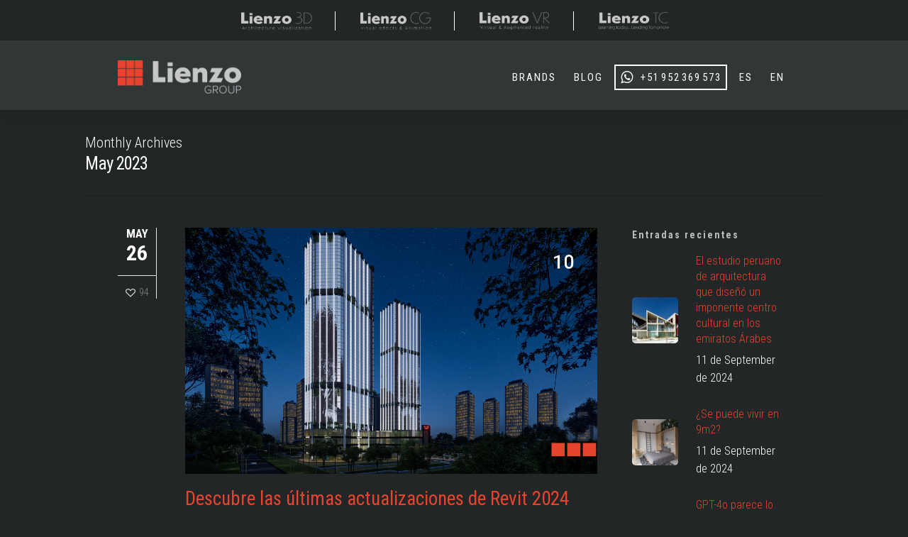

--- FILE ---
content_type: text/html; charset=UTF-8
request_url: https://lienzo3d.com/en/2023/05/
body_size: 17723
content:
<!doctype html>
<html lang="en-US" class="no-js">
<head>
	<meta charset="UTF-8">
	<meta name="viewport" content="width=device-width, initial-scale=1, maximum-scale=1, user-scalable=0" /><title>May 2023 &#8211; Grupo Lienzo</title>
<meta name='robots' content='max-image-preview:large' />
<link rel='dns-prefetch' href='//fonts.googleapis.com' />
<link rel='dns-prefetch' href='//s.w.org' />
<link rel="alternate" type="application/rss+xml" title="Grupo Lienzo &raquo; Feed" href="https://lienzo3d.com/en/feed/" />
<link rel="alternate" type="application/rss+xml" title="Grupo Lienzo &raquo; Comments Feed" href="https://lienzo3d.com/en/comments/feed/" />
		<script type="text/javascript">
			window._wpemojiSettings = {"baseUrl":"https:\/\/s.w.org\/images\/core\/emoji\/13.1.0\/72x72\/","ext":".png","svgUrl":"https:\/\/s.w.org\/images\/core\/emoji\/13.1.0\/svg\/","svgExt":".svg","source":{"concatemoji":"https:\/\/lienzo3d.com\/wp-includes\/js\/wp-emoji-release.min.js?ver=5.8.12"}};
			!function(e,a,t){var n,r,o,i=a.createElement("canvas"),p=i.getContext&&i.getContext("2d");function s(e,t){var a=String.fromCharCode;p.clearRect(0,0,i.width,i.height),p.fillText(a.apply(this,e),0,0);e=i.toDataURL();return p.clearRect(0,0,i.width,i.height),p.fillText(a.apply(this,t),0,0),e===i.toDataURL()}function c(e){var t=a.createElement("script");t.src=e,t.defer=t.type="text/javascript",a.getElementsByTagName("head")[0].appendChild(t)}for(o=Array("flag","emoji"),t.supports={everything:!0,everythingExceptFlag:!0},r=0;r<o.length;r++)t.supports[o[r]]=function(e){if(!p||!p.fillText)return!1;switch(p.textBaseline="top",p.font="600 32px Arial",e){case"flag":return s([127987,65039,8205,9895,65039],[127987,65039,8203,9895,65039])?!1:!s([55356,56826,55356,56819],[55356,56826,8203,55356,56819])&&!s([55356,57332,56128,56423,56128,56418,56128,56421,56128,56430,56128,56423,56128,56447],[55356,57332,8203,56128,56423,8203,56128,56418,8203,56128,56421,8203,56128,56430,8203,56128,56423,8203,56128,56447]);case"emoji":return!s([10084,65039,8205,55357,56613],[10084,65039,8203,55357,56613])}return!1}(o[r]),t.supports.everything=t.supports.everything&&t.supports[o[r]],"flag"!==o[r]&&(t.supports.everythingExceptFlag=t.supports.everythingExceptFlag&&t.supports[o[r]]);t.supports.everythingExceptFlag=t.supports.everythingExceptFlag&&!t.supports.flag,t.DOMReady=!1,t.readyCallback=function(){t.DOMReady=!0},t.supports.everything||(n=function(){t.readyCallback()},a.addEventListener?(a.addEventListener("DOMContentLoaded",n,!1),e.addEventListener("load",n,!1)):(e.attachEvent("onload",n),a.attachEvent("onreadystatechange",function(){"complete"===a.readyState&&t.readyCallback()})),(n=t.source||{}).concatemoji?c(n.concatemoji):n.wpemoji&&n.twemoji&&(c(n.twemoji),c(n.wpemoji)))}(window,document,window._wpemojiSettings);
		</script>
		<style type="text/css">
img.wp-smiley,
img.emoji {
	display: inline !important;
	border: none !important;
	box-shadow: none !important;
	height: 1em !important;
	width: 1em !important;
	margin: 0 .07em !important;
	vertical-align: -0.1em !important;
	background: none !important;
	padding: 0 !important;
}
</style>
	<link rel='stylesheet' id='litespeed-cache-dummy-css'  href='https://lienzo3d.com/wp-content/plugins/litespeed-cache/assets/css/litespeed-dummy.css?ver=5.8.12' type='text/css' media='all' />
<link rel='stylesheet' id='wp-block-library-css'  href='https://lienzo3d.com/wp-includes/css/dist/block-library/style.min.css?ver=5.8.12' type='text/css' media='all' />
<link rel='stylesheet' id='salient-social-css'  href='https://lienzo3d.com/wp-content/plugins/salient-social/css/style.css?ver=1.2' type='text/css' media='all' />
<style id='salient-social-inline-css' type='text/css'>

  .sharing-default-minimal .nectar-love.loved,
  body .nectar-social[data-color-override="override"].fixed > a:before, 
  body .nectar-social[data-color-override="override"].fixed .nectar-social-inner a,
  .sharing-default-minimal .nectar-social[data-color-override="override"] .nectar-social-inner a:hover {
    background-color: #e8442d;
  }
  .nectar-social.hover .nectar-love.loved,
  .nectar-social.hover > .nectar-love-button a:hover,
  .nectar-social[data-color-override="override"].hover > div a:hover,
  #single-below-header .nectar-social[data-color-override="override"].hover > div a:hover,
  .nectar-social[data-color-override="override"].hover .share-btn:hover,
  .sharing-default-minimal .nectar-social[data-color-override="override"] .nectar-social-inner a {
    border-color: #e8442d;
  }
  #single-below-header .nectar-social.hover .nectar-love.loved i,
  #single-below-header .nectar-social.hover[data-color-override="override"] a:hover,
  #single-below-header .nectar-social.hover[data-color-override="override"] a:hover i,
  #single-below-header .nectar-social.hover .nectar-love-button a:hover i,
  .nectar-love:hover i,
  .hover .nectar-love:hover .total_loves,
  .nectar-love.loved i,
  .nectar-social.hover .nectar-love.loved .total_loves,
  .nectar-social.hover .share-btn:hover, 
  .nectar-social[data-color-override="override"].hover .nectar-social-inner a:hover,
  .nectar-social[data-color-override="override"].hover > div:hover span,
  .sharing-default-minimal .nectar-social[data-color-override="override"] .nectar-social-inner a:not(:hover) i,
  .sharing-default-minimal .nectar-social[data-color-override="override"] .nectar-social-inner a:not(:hover) {
    color: #e8442d;
  }
</style>
<link rel='stylesheet' id='trp-language-switcher-style-css'  href='https://lienzo3d.com/wp-content/plugins/translatepress-multilingual/assets/css/trp-language-switcher.css?ver=2.1.2' type='text/css' media='all' />
<link rel='stylesheet' id='font-awesome-css'  href='https://lienzo3d.com/wp-content/plugins/elementor/assets/lib/font-awesome/css/font-awesome.min.css?ver=4.7.0' type='text/css' media='all' />
<link rel='stylesheet' id='salient-grid-system-css'  href='https://lienzo3d.com/wp-content/themes/salient/css/grid-system.css?ver=13.0.5' type='text/css' media='all' />
<link rel='stylesheet' id='main-styles-css'  href='https://lienzo3d.com/wp-content/themes/salient/css/style.css?ver=13.0.5' type='text/css' media='all' />
<link rel='stylesheet' id='nectar-header-secondary-nav-css'  href='https://lienzo3d.com/wp-content/themes/salient/css/header/header-secondary-nav.css?ver=13.0.5' type='text/css' media='all' />
<link rel='stylesheet' id='nectar_default_font_open_sans-css'  href='https://fonts.googleapis.com/css?family=Open+Sans%3A300%2C400%2C600%2C700&#038;subset=latin%2Clatin-ext' type='text/css' media='all' />
<link rel='stylesheet' id='nectar-flickity-css'  href='https://lienzo3d.com/wp-content/themes/salient/css/plugins/flickity.css?ver=13.0.5' type='text/css' media='all' />
<link rel='stylesheet' id='nectar-portfolio-css'  href='https://lienzo3d.com/wp-content/plugins/salient-portfolio/css/portfolio.css?ver=1.7' type='text/css' media='all' />
<link rel='stylesheet' id='responsive-css'  href='https://lienzo3d.com/wp-content/themes/salient/css/responsive.css?ver=13.0.5' type='text/css' media='all' />
<link rel='stylesheet' id='skin-ascend-css'  href='https://lienzo3d.com/wp-content/themes/salient/css/ascend.css?ver=13.0.5' type='text/css' media='all' />
<link rel='stylesheet' id='salient-wp-menu-dynamic-css'  href='https://lienzo3d.com/wp-content/uploads/salient/menu-dynamic.css?ver=96619' type='text/css' media='all' />
<link rel='stylesheet' id='nectar-widget-posts-css'  href='https://lienzo3d.com/wp-content/themes/salient/css/elements/widget-nectar-posts.css?ver=13.0.5' type='text/css' media='all' />
<link rel='stylesheet' id='roboto-css'  href='https://fonts.googleapis.com/css2?family=Roboto%3Aital%2Cwght%400%2C300%3B0%2C400%3B0%2C500%3B0%2C600%3B0%2C700%3B1%2C300%3B1%2C400%3B1%2C500%3B1%2C600%3B1%2C700&#038;display=swap&#038;ver=5.8.12' type='text/css' media='all' />
<link rel='stylesheet' id='js_composer_front-css'  href='https://lienzo3d.com/wp-content/plugins/js_composer_salient/assets/css/js_composer.min.css?ver=6.6.0' type='text/css' media='all' />
<link rel='stylesheet' id='dynamic-css-css'  href='https://lienzo3d.com/wp-content/themes/salient/css/salient-dynamic-styles.css?ver=99049' type='text/css' media='all' />
<style id='dynamic-css-inline-css' type='text/css'>
.archive.author .row .col.section-title span,.archive.category .row .col.section-title span,.archive.tag .row .col.section-title span,.archive.date .row .col.section-title span{padding-left:0}body.author #page-header-wrap #page-header-bg,body.category #page-header-wrap #page-header-bg,body.tag #page-header-wrap #page-header-bg,body.date #page-header-wrap #page-header-bg{height:auto;padding-top:8%;padding-bottom:8%;}.archive #page-header-wrap{height:auto;}.archive.category .row .col.section-title p,.archive.tag .row .col.section-title p{margin-top:10px;}body[data-bg-header="true"].category .container-wrap,body[data-bg-header="true"].author .container-wrap,body[data-bg-header="true"].date .container-wrap,body[data-bg-header="true"].blog .container-wrap{padding-top:4.1em!important}body[data-bg-header="true"].archive .container-wrap.meta_overlaid_blog,body[data-bg-header="true"].category .container-wrap.meta_overlaid_blog,body[data-bg-header="true"].author .container-wrap.meta_overlaid_blog,body[data-bg-header="true"].date .container-wrap.meta_overlaid_blog{padding-top:0!important;}body.archive #page-header-bg:not(.fullscreen-header) .span_6{position:relative;-webkit-transform:none;transform:none;top:0;}@media only screen and (min-width:1000px){body #ajax-content-wrap.no-scroll{min-height:calc(100vh - 137px);height:calc(100vh - 137px)!important;}}@media only screen and (min-width:1000px){#page-header-wrap.fullscreen-header,#page-header-wrap.fullscreen-header #page-header-bg,html:not(.nectar-box-roll-loaded) .nectar-box-roll > #page-header-bg.fullscreen-header,.nectar_fullscreen_zoom_recent_projects,#nectar_fullscreen_rows:not(.afterLoaded) > div{height:calc(100vh - 136px);}.wpb_row.vc_row-o-full-height.top-level,.wpb_row.vc_row-o-full-height.top-level > .col.span_12{min-height:calc(100vh - 136px);}html:not(.nectar-box-roll-loaded) .nectar-box-roll > #page-header-bg.fullscreen-header{top:137px;}.nectar-slider-wrap[data-fullscreen="true"]:not(.loaded),.nectar-slider-wrap[data-fullscreen="true"]:not(.loaded) .swiper-container{height:calc(100vh - 135px)!important;}.admin-bar .nectar-slider-wrap[data-fullscreen="true"]:not(.loaded),.admin-bar .nectar-slider-wrap[data-fullscreen="true"]:not(.loaded) .swiper-container{height:calc(100vh - 135px - 32px)!important;}}.screen-reader-text,.nectar-skip-to-content:not(:focus){border:0;clip:rect(1px,1px,1px,1px);clip-path:inset(50%);height:1px;margin:-1px;overflow:hidden;padding:0;position:absolute!important;width:1px;word-wrap:normal!important;}
</style>
<link rel='stylesheet' id='salient-child-style-css'  href='https://lienzo3d.com/wp-content/themes/salient-child/style.css?ver=13.0.5' type='text/css' media='all' />
<link rel='stylesheet' id='redux-google-fonts-salient_redux-css'  href='https://fonts.googleapis.com/css?family=Roboto%7CRoboto+Condensed%3A400%2C300%2C700%7CLibre+Baskerville%3A400italic%7CMerriweather&#038;ver=1653418468' type='text/css' media='all' />
<link rel='stylesheet' id='yellow-pencil-animate-css'  href='https://lienzo3d.com/wp-content/plugins/waspthemes-yellow-pencil/public/css/animate.css?wypver=7.6.0&#038;ver=5.8.12' type='text/css' media='all' />
<script type='text/javascript' src='https://lienzo3d.com/wp-includes/js/jquery/jquery.min.js?ver=3.6.0' id='jquery-core-js'></script>
<script type='text/javascript' src='https://lienzo3d.com/wp-includes/js/jquery/jquery-migrate.min.js?ver=3.3.2' id='jquery-migrate-js'></script>
<script type='text/javascript' src='https://lienzo3d.com/wp-content/plugins/waspthemes-yellow-pencil/public/js/animation-events.js?wypver=7.6.0&#038;ver=5.8.12' id='yellow-pencil-library-js'></script>
<link rel="https://api.w.org/" href="https://lienzo3d.com/en/wp-json/" /><link rel="EditURI" type="application/rsd+xml" title="RSD" href="https://lienzo3d.com/xmlrpc.php?rsd" />
<link rel="wlwmanifest" type="application/wlwmanifest+xml" href="https://lienzo3d.com/wp-includes/wlwmanifest.xml" /> 
<meta name="generator" content="WordPress 5.8.12" />
<!-- Meta Pixel Code -->
<script>
  !function(f,b,e,v,n,t,s)
  {if(f.fbq)return;n=f.fbq=function(){n.callMethod?
  n.callMethod.apply(n,arguments):n.queue.push(arguments)};
  if(!f._fbq)f._fbq=n;n.push=n;n.loaded=!0;n.version='2.0';
  n.queue=[];t=b.createElement(e);t.async=!0;
  t.src=v;s=b.getElementsByTagName(e)[0];
  s.parentNode.insertBefore(t,s)}(window, document,'script',
  'https://connect.facebook.net/en_US/fbevents.js');
  fbq('init', '1553125511780575');
  fbq('track', 'PageView');
</script>
<noscript><img height="1" width="1" style="display:none"
  src="https://www.facebook.com/tr?id=1553125511780575&ev=PageView&noscript=1"
/></noscript>
<!-- End Meta Pixel Code -->
<link rel="alternate" hreflang="es-ES" href="https://lienzo3d.com/2023/05/"/>
<link rel="alternate" hreflang="es" href="https://lienzo3d.com/2023/05/"/>
<link rel="alternate" hreflang="en-US" href="https://lienzo3d.com/en/2023/05/"/>
<link rel="alternate" hreflang="en" href="https://lienzo3d.com/en/2023/05/"/>
		<script>
			document.documentElement.className = document.documentElement.className.replace( 'no-js', 'js' );
		</script>
				<style>
			.no-js img.lazyload { display: none; }
			figure.wp-block-image img.lazyloading { min-width: 150px; }
							.lazyload, .lazyloading { opacity: 0; }
				.lazyloaded {
					opacity: 1;
					transition: opacity 400ms;
					transition-delay: 0ms;
				}
					</style>
		<script type="text/javascript"> var root = document.getElementsByTagName( "html" )[0]; root.setAttribute( "class", "js" ); </script><meta name="generator" content="Powered by WPBakery Page Builder - drag and drop page builder for WordPress."/>
<link rel="icon" href="https://lienzo3d.com/wp-content/uploads/2021/08/lienzo-favicon-100x100.png" sizes="32x32" />
<link rel="icon" href="https://lienzo3d.com/wp-content/uploads/2021/08/lienzo-favicon.png" sizes="192x192" />
<link rel="apple-touch-icon" href="https://lienzo3d.com/wp-content/uploads/2021/08/lienzo-favicon.png" />
<meta name="msapplication-TileImage" content="https://lienzo3d.com/wp-content/uploads/2021/08/lienzo-favicon.png" />
		<style type="text/css" id="wp-custom-css">
			.botonmedio{
    width: 200px;
    height: 40px;
    margin: auto;
    position: absolute;
    top: 0;
    left: 0;
    padding: 20px;
    bottom: 0;
    right: 0;
    background: rgba(0,0,0,1);
    border: 1px solid #777;
}		</style>
		<noscript><style> .wpb_animate_when_almost_visible { opacity: 1; }</style></noscript><style id="yellow-pencil">
/*
	The following CSS codes are created by the YellowPencil plugin.
	https://yellowpencil.waspthemes.com/
*/
.portfolio-filters-inline .container > ul a, .portfolio-filters-inline .container > ul #sort-label{font-size: 17px;font-weight: 400;letter-spacing: 1px;}P.nectar-flickity[data-controls*="arrows_overlaid"] .flickity-prev-next-button:before{background-color: #E8442D !important;color: #E8442D !important;}.nectar-flickity[data-controls*="arrows_overlaid"] .flickity-prev-next-button .arrow{fill: #fff !important;}.nectar-flickity[data-controls*="arrows_overlaid"] .previous:after, .nectar-flickity[data-controls*="arrows_overlaid"] .next:after{background-color: #fff !important;}.container-wrap .clients div{margin-bottom:-10px !important;margin-right:5px !important;}.container-wrap .wpb_wrapper .clients{margin-bottom:0px;margin-left:-18px;margin-right:-43px;}#top nav >ul >li[class*="button_bordered"] >a:before, #header-outer.transparent #top nav >ul >li[class*="button_bordered"] >a:before{border: 2px solid #fff;}.sf-js-enabled .menu-item:nth-child(7) a{border-style:none !important;}#top .menu-item:nth-child(7) a.yp_onscreen{-webkit-animation-duration:2s;animation-duration:2s;-webkit-animation-delay:2s;animation-delay:2s;-webkit-animation-name:pulse;animation-name:pulse;-webkit-animation-iteration-count: infinite;animation-iteration-count: infinite;}#top .menu-item:nth-child(7) a{-webkit-animation-fill-mode:both;animation-fill-mode:both;}#header-secondary-outer nav{display:-webkit-box;display:-webkit-flex;display:-ms-flexbox;display:flex;-webkit-box-pack: center;-ms-flex-pack: center;justify-content: center;}body[data-header-color="custom"]:not(.material) #header-secondary-outer nav >ul >li{border-right: 1px solid rgba(255,255,255,1);}#header-secondary-outer nav >ul{margin-top: 13px;}#header-secondary-outer .container{height: 56px;}#header-secondary-outer nav a{height: 27px;margin: 0 15px;border-left-style:none !important;}#header-secondary-outer a img{margin-left:10px;margin-right:10px;}#header-secondary-outer .menu-item a:hover img{opacity: 1;-webkit-filter: grayscale(0%);filter: grayscale(0%);}#header-secondary-outer .menu-item a img{opacity: 1;-webkit-filter: grayscale(100%);filter: grayscale(100%);}.container-wrap .wpb_wrapper .arrow-btn-e8442d{-webkit-transform:translatex(0px) translatey(0px);-ms-transform:translatex(0px) translatey(0px);transform:translatex(0px) translatey(0px);}.nectar-carousel .flickity-prev-next-button{margin-left:-32px;margin-right:-32px;border-top-left-radius:3px;}.nectar-simple-slider .flickity-prev-next-button:before{border-radius: 0 !important;}.nectar-simple-slider .flickity-prev-next-button:hover:before{-webkit-transform: scale(1);-ms-transform: scale(1);transform: scale(1);}#top .row{-webkit-transform:translatex(0px) translatey(0px);-ms-transform:translatex(0px) translatey(0px);transform:translatex(0px) translatey(0px);}#header-outer{height:8em !important;min-height:155px;-webkit-backdrop-filter:blur(4px);backdrop-filter:blur(4px);}#proyectos .wpb_wrapper .isotope-activated{margin-left:0px !important;}#top .container, #footer-widgets .container, #copyright .container{padding-left:13vw;padding-right:13vw;}#copyright{-webkit-transform:translatex(0px) translatey(0px);-ms-transform:translatex(0px) translatey(0px);transform:translatex(0px) translatey(0px);}#copyright p{font-size:1.1em;}.wpb_video_widget.vc_video-aspect-ratio-43 .wpb_video_wrapper{padding-top: 58%;}#header-secondary-outer nav .menu-item:nth-child(4){border-right-style:none !important;}#top nav a{padding-right:8px !important;padding-top:0px;margin-left:0px !important;}#top nav i{font-size:20px !important;line-height:0em !important;top:0px !important;}#top nav .menu-title-text{word-spacing: -3px;white-space:nowrap;}#footer-widgets .row{font-family:'Roboto', sans-serif;line-height:1em;letter-spacing:0.5px;}#copyright .col{font-family:'Roboto', sans-serif;}#top nav .menu-item:nth-child(7){margin: 0 10px;}@media (min-width:1000px) and (max-width:1300px){#top nav .menu-item a{padding-left:9px !important;}}@media (max-width:4000px){.brandlogoheader{width: 25%!important;}.elementor-3268 .elementor-element.elementor-element-23faff95 .elementor-labels-above .elementor-field-group > label{font-size: 1.1em;}p{font-size: 1.1em;line-height: 1.5em;}}@media (max-width:1920px){.elementor-3268 .elementor-element.elementor-element-23faff95 .elementor-labels-above .elementor-field-group > label{font-size: 14px;}p{font-size: 17px;line-height: 1.5em;}}@media (max-width:998px){.container-wrap .first-section .row-bg-wrap{left: calc(50% - 2px);width: 100vw;}.brandlogoheader{width: 200px!important;}#header-secondary-outer, #header-secondary-outer .container{display: none;}#header-outer{-webkit-transform:translatex(0px) translatey(0px);-ms-transform:translatex(0px) translatey(0px);transform:translatex(0px) translatey(0px);min-height:40px;height:40px;}#header-space{height:40px !important;}#header-secondary-outer{min-height:0px;}#top .container{padding-left:0px;padding-right:0px;margin-left:30px;margin-right:30px;max-width:100%;}}@media (max-width:690px){.row_col_wrap_12 > .vc_column_container > .vc_column-inner > .wpb_wrapper > h2{text-align:center !important;padding-bottom:19px;}.wpb_wrapper .vc_custom_1628573555442{padding-left:0px !important;}#nosotros .wpb_wrapper .row_col_wrap_12_inner{padding-left:0px !important;padding-right:0px !important;margin-right:-15px;margin-left:-15px;-webkit-transform:translatex(0px) translatey(0px);-ms-transform:translatex(0px) translatey(0px);transform:translatex(0px) translatey(0px);}#nosotros .wpb_wrapper .vc_column-inner{padding-left:15px;padding-right:15px;padding-top:20px;padding-bottom:15px;}.elementor .elementor-section-wrap .elementor-element-3c183e0a .elementor-container .elementor-top-column .elementor-widget-wrap .elementor-widget-form .elementor-widget-container .elementor-form .elementor-form-fields-wrapper .elementor-field-group p{width:100% !important;}.container-wrap .full-width-content .using-bg-color{-webkit-transform:translatex(0px) translatey(0px);-ms-transform:translatex(0px) translatey(0px);transform:translatex(0px) translatey(0px);}#contacto .elementor .elementor-element-3c183e0a{padding-top:20px;}#ajax-content-wrap .row .full-width-content{padding-bottom:40px !important;}.container-wrap .wpb_wrapper .clients{margin-right:0px;margin-left:0px;-webkit-transform:translatex(0px) translatey(0px);-ms-transform:translatex(0px) translatey(0px);transform:translatex(0px) translatey(0px);}.container-wrap .clients div{margin-right:0px !important;margin-bottom:-10px;width:90% !important;min-height:0px;height:196px;}}@media (max-width:680px){#footer-widgets .row{text-align:center;}#copyright .col{text-align:center;}}@media (min-width:690px){#footer-widgets .clear-both:nth-child(1){width:36%;}#footer-widgets .right-edge:nth-child(2){width:21%;}#footer-widgets .clear-both:nth-child(3){width:21%;}#footer-widgets .clear-both{margin-right:0px;padding-right: 60px;}#footer-widgets .right-edge:nth-child(4){width:20%;padding-right:0px;}#ajax-content-wrap #footer-outer #copyright .container .col_last{width:30% !important;}#ajax-content-wrap #footer-outer #copyright .container .col{width:60% !important;}}@media (min-width:1000px){#header-secondary-outer .container{width:100%;padding-top:3px !important;}#ajax-content-wrap .container-wrap > .container{padding-left:13vw;padding-right:13vw;}}@media (min-width:1301px){#top nav .menu-item a{padding-left:10px !important;}}
</style></head><body class="archive date non-logged-in translatepress-en_US ascend wpb-js-composer js-comp-ver-6.6.0 vc_responsive elementor-default elementor-kit-3078" data-footer-reveal="false" data-footer-reveal-shadow="none" data-header-format="default" data-body-border="off" data-boxed-style="" data-header-breakpoint="1000" data-dropdown-style="minimal" data-cae="linear" data-cad="650" data-megamenu-width="contained" data-aie="none" data-ls="magnific" data-apte="standard" data-hhun="0" data-fancy-form-rcs="default" data-form-style="default" data-form-submit="regular" data-is="minimal" data-button-style="default" data-user-account-button="false" data-flex-cols="true" data-col-gap="default" data-header-inherit-rc="false" data-header-search="false" data-animated-anchors="true" data-ajax-transitions="false" data-full-width-header="false" data-slide-out-widget-area="true" data-slide-out-widget-area-style="simple" data-user-set-ocm="off" data-loading-animation="none" data-bg-header="false" data-responsive="1" data-ext-responsive="true" data-ext-padding="120" data-header-resize="0" data-header-color="custom" data-transparent-header="false" data-cart="false" data-remove-m-parallax="" data-remove-m-video-bgs="" data-m-animate="0" data-force-header-trans-color="light" data-smooth-scrolling="0" data-permanent-transparent="false" >
	
	<script type="text/javascript">
	 (function(window, document) {

		 if(navigator.userAgent.match(/(Android|iPod|iPhone|iPad|BlackBerry|IEMobile|Opera Mini)/)) {
			 document.body.className += " using-mobile-browser ";
		 }

		 if( !("ontouchstart" in window) ) {

			 var body = document.querySelector("body");
			 var winW = window.innerWidth;
			 var bodyW = body.clientWidth;

			 if (winW > bodyW + 4) {
				 body.setAttribute("style", "--scroll-bar-w: " + (winW - bodyW - 4) + "px");
			 } else {
				 body.setAttribute("style", "--scroll-bar-w: 0px");
			 }
		 }

	 })(window, document);
   </script><a href="#ajax-content-wrap" class="nectar-skip-to-content" data-no-translation="" data-trp-gettext="">Skip to main content</a>	
	<div id="header-space" data-secondary-header-display="full" data-header-mobile-fixed='1'></div> 
	
		<div id="header-outer" data-has-menu="true" data-has-buttons="no" data-header-button_style="default" data-using-pr-menu="false" data-mobile-fixed="1" data-ptnm="false" data-lhe="animated_underline" data-user-set-bg="#323737" data-format="default" data-permanent-transparent="false" data-megamenu-rt="0" data-remove-fixed="0" data-header-resize="0" data-cart="false" data-transparency-option="0" data-box-shadow="large" data-shrink-num="6" data-using-secondary="1" data-using-logo="1" data-logo-height="47" data-m-logo-height="28" data-padding="28" data-full-width="false" data-condense="false" >
			
	<div id="header-secondary-outer" class="default" data-mobile="display_full" data-remove-fixed="0" data-lhe="animated_underline" data-secondary-text="false" data-full-width="false" data-mobile-fixed="1" data-permanent-transparent="false" >
		<div class="container">
			<nav>
									<ul class="sf-menu">
						<li id="menu-item-3982" class="menu-item menu-item-type-post_type menu-item-object-page nectar-regular-menu-item menu-item-has-icon menu-item-hidden-text menu-item-3982"><a href="https://lienzo3d.com/en/01-lienzo-3d/"><img width="154" height="39"   alt="" loading="lazy" data-srcset="https://lienzo3d.com/wp-content/uploads/2021/08/Group-49LOGO-BARRA.png 154w, https://lienzo3d.com/wp-content/uploads/2021/08/Group-49LOGO-BARRA-150x39.png 150w, https://lienzo3d.com/wp-content/uploads/2021/08/Group-49LOGO-BARRA-18x5.png 18w"  data-src="https://lienzo3d.com/wp-content/uploads/2021/08/Group-49LOGO-BARRA.png" data-sizes="(max-width: 154px) 100vw, 154px" class="nectar-menu-icon-img lazyload" src="[data-uri]" /><noscript><img width="154" height="39" src="https://lienzo3d.com/wp-content/uploads/2021/08/Group-49LOGO-BARRA.png" class="nectar-menu-icon-img" alt="" loading="lazy" srcset="https://lienzo3d.com/wp-content/uploads/2021/08/Group-49LOGO-BARRA.png 154w, https://lienzo3d.com/wp-content/uploads/2021/08/Group-49LOGO-BARRA-150x39.png 150w, https://lienzo3d.com/wp-content/uploads/2021/08/Group-49LOGO-BARRA-18x5.png 18w" sizes="(max-width: 154px) 100vw, 154px" /></noscript><span class="menu-title-text">Lienzo 3D</span></a></li>
<li id="menu-item-4361" class="menu-item menu-item-type-post_type menu-item-object-page nectar-regular-menu-item menu-item-has-icon menu-item-hidden-text menu-item-4361"><a href="https://lienzo3d.com/en/01-lienzo-cg/"><img width="154" height="39"   alt="" loading="lazy" data-srcset="https://lienzo3d.com/wp-content/uploads/2021/08/Group-48LOGO-BARRA.png 154w, https://lienzo3d.com/wp-content/uploads/2021/08/Group-48LOGO-BARRA-150x39.png 150w, https://lienzo3d.com/wp-content/uploads/2021/08/Group-48LOGO-BARRA-18x5.png 18w"  data-src="https://lienzo3d.com/wp-content/uploads/2021/08/Group-48LOGO-BARRA.png" data-sizes="(max-width: 154px) 100vw, 154px" class="nectar-menu-icon-img lazyload" src="[data-uri]" /><noscript><img width="154" height="39" src="https://lienzo3d.com/wp-content/uploads/2021/08/Group-48LOGO-BARRA.png" class="nectar-menu-icon-img" alt="" loading="lazy" srcset="https://lienzo3d.com/wp-content/uploads/2021/08/Group-48LOGO-BARRA.png 154w, https://lienzo3d.com/wp-content/uploads/2021/08/Group-48LOGO-BARRA-150x39.png 150w, https://lienzo3d.com/wp-content/uploads/2021/08/Group-48LOGO-BARRA-18x5.png 18w" sizes="(max-width: 154px) 100vw, 154px" /></noscript><span class="menu-title-text">Lienzo CG</span></a></li>
<li id="menu-item-4362" class="menu-item menu-item-type-post_type menu-item-object-page nectar-regular-menu-item menu-item-has-icon menu-item-hidden-text menu-item-4362"><a href="https://lienzo3d.com/en/01-lienzo-vr/"><img width="155" height="39"   alt="" loading="lazy" data-srcset="https://lienzo3d.com/wp-content/uploads/2021/08/Group-46LOGO-BARRA.png 155w, https://lienzo3d.com/wp-content/uploads/2021/08/Group-46LOGO-BARRA-150x39.png 150w, https://lienzo3d.com/wp-content/uploads/2021/08/Group-46LOGO-BARRA-18x5.png 18w"  data-src="https://lienzo3d.com/wp-content/uploads/2021/08/Group-46LOGO-BARRA.png" data-sizes="(max-width: 155px) 100vw, 155px" class="nectar-menu-icon-img lazyload" src="[data-uri]" /><noscript><img width="155" height="39" src="https://lienzo3d.com/wp-content/uploads/2021/08/Group-46LOGO-BARRA.png" class="nectar-menu-icon-img" alt="" loading="lazy" srcset="https://lienzo3d.com/wp-content/uploads/2021/08/Group-46LOGO-BARRA.png 155w, https://lienzo3d.com/wp-content/uploads/2021/08/Group-46LOGO-BARRA-150x39.png 150w, https://lienzo3d.com/wp-content/uploads/2021/08/Group-46LOGO-BARRA-18x5.png 18w" sizes="(max-width: 155px) 100vw, 155px" /></noscript><span class="menu-title-text">Lienzo VR</span></a></li>
<li id="menu-item-4360" class="menu-item menu-item-type-post_type menu-item-object-page nectar-regular-menu-item menu-item-has-icon menu-item-hidden-text menu-item-4360"><a href="https://lienzo3d.com/en/01-lienzo-tc/"><img width="155" height="39"   alt="" loading="lazy" data-srcset="https://lienzo3d.com/wp-content/uploads/2021/08/Group-47LOGO-BARRA.png 155w, https://lienzo3d.com/wp-content/uploads/2021/08/Group-47LOGO-BARRA-150x39.png 150w, https://lienzo3d.com/wp-content/uploads/2021/08/Group-47LOGO-BARRA-18x5.png 18w"  data-src="https://lienzo3d.com/wp-content/uploads/2021/08/Group-47LOGO-BARRA.png" data-sizes="(max-width: 155px) 100vw, 155px" class="nectar-menu-icon-img lazyload" src="[data-uri]" /><noscript><img width="155" height="39" src="https://lienzo3d.com/wp-content/uploads/2021/08/Group-47LOGO-BARRA.png" class="nectar-menu-icon-img" alt="" loading="lazy" srcset="https://lienzo3d.com/wp-content/uploads/2021/08/Group-47LOGO-BARRA.png 155w, https://lienzo3d.com/wp-content/uploads/2021/08/Group-47LOGO-BARRA-150x39.png 150w, https://lienzo3d.com/wp-content/uploads/2021/08/Group-47LOGO-BARRA-18x5.png 18w" sizes="(max-width: 155px) 100vw, 155px" /></noscript><span class="menu-title-text">Lienzo TC</span></a></li>
					</ul>
									
			</nav>
		</div>
	</div>
	

<header id="top">
	<div class="container">
		<div class="row">
			<div class="col span_3">
								<a id="logo" href="https://lienzo3d.com/en" data-supplied-ml-starting-dark="false" data-supplied-ml-starting="false" data-supplied-ml="false" >
					<img class="stnd skip-lazy default-logo dark-version" width="200" height="54" alt="Grupo Lienzo" src="https://lienzo3d.com/wp-content/uploads/2021/09/LIENZO-GROUP-200.png" srcset="https://lienzo3d.com/wp-content/uploads/2021/09/LIENZO-GROUP-200.png 1x, https://lienzo3d.com/wp-content/uploads/2021/09/LIENZO-GROUP-400.png 2x" />				</a>
							</div><!--/span_3-->

			<div class="col span_9 col_last">
																	<div class="slide-out-widget-area-toggle mobile-icon simple" data-custom-color="false" data-icon-animation="simple-transform">
						<div> <a href="#sidewidgetarea" aria-label="Navigation Menu" aria-expanded="false" class="closed" data-no-translation-aria-label="">
							<span class="screen-reader-text" data-no-translation="" data-trp-gettext="">Menu</span><span aria-hidden="true"> <i class="lines-button x2"> <i class="lines"></i> </i> </span>
						</a></div>
					</div>
				
									<nav>
													<ul class="sf-menu">
								<li id="menu-item-4463" class="menu-item menu-item-type-post_type menu-item-object-page menu-item-home nectar-regular-menu-item menu-item-4463"><a href="https://lienzo3d.com/en/"><span class="menu-title-text">BRANDS</span></a></li>
<li id="menu-item-6289" class="menu-item menu-item-type-post_type menu-item-object-page nectar-regular-menu-item menu-item-6289"><a href="https://lienzo3d.com/en/blog/"><span class="menu-title-text">BLOG</span></a></li>
<li id="menu-item-4464" class="menu-item menu-item-type-custom menu-item-object-custom button_bordered menu-item-has-icon menu-item-4464"><a href="https://wa.link/8npwdj"><i class="nectar-menu-icon fa fa-whatsapp"></i><span class="menu-title-text">+51 952 369 573</span></a></li>
<li id="menu-item-4467" class="trp-language-switcher-container menu-item menu-item-type-post_type menu-item-object-language_switcher nectar-regular-menu-item menu-item-4467"><a href="https://lienzo3d.com/2023/05/"><span class="menu-title-text"><span data-no-translation><span class="trp-ls-language-name">ES</span></span></span></a></li>
<li id="menu-item-4465" class="trp-language-switcher-container menu-item menu-item-type-post_type menu-item-object-language_switcher current-language-menu-item nectar-regular-menu-item menu-item-4465"><a href="https://lienzo3d.com/en/2023/05/"><span class="menu-title-text"><span data-no-translation><span class="trp-ls-language-name">EN</span></span></span></a></li>
							</ul>
													<ul class="buttons sf-menu" data-user-set-ocm="off">

								
							</ul>
						
					</nav>

					
				</div><!--/span_9-->

				
			</div><!--/row-->
			
<div id="mobile-menu" data-mobile-fixed="1">

	<div class="inner">

		
		<div class="menu-items-wrap" data-has-secondary-text="false">

			<ul>
				<li class="menu-item menu-item-type-post_type menu-item-object-page menu-item-home menu-item-4463"><a href="https://lienzo3d.com/en/">BRANDS</a></li>
<li class="menu-item menu-item-type-post_type menu-item-object-page menu-item-6289"><a href="https://lienzo3d.com/en/blog/">BLOG</a></li>
<li class="menu-item menu-item-type-custom menu-item-object-custom menu-item-has-icon menu-item-4464"><a href="https://wa.link/8npwdj"><i class="nectar-menu-icon fa fa-whatsapp"></i><span class="menu-title-text">+51 952 369 573</span></a></li>
<li class="trp-language-switcher-container menu-item menu-item-type-post_type menu-item-object-language_switcher menu-item-4467"><a href="https://lienzo3d.com/2023/05/"><span data-no-translation><span class="trp-ls-language-name">ES</span></span></a></li>
<li class="trp-language-switcher-container menu-item menu-item-type-post_type menu-item-object-language_switcher current-language-menu-item menu-item-4465"><a href="https://lienzo3d.com/en/2023/05/"><span data-no-translation><span class="trp-ls-language-name">EN</span></span></a></li>


			</ul>

			
		</div><!--/menu-items-wrap-->

		<div class="below-menu-items-wrap">
					</div><!--/below-menu-items-wrap-->

	</div><!--/inner-->

</div><!--/mobile-menu-->
		</div><!--/container-->
	</header>		
	</div>
	
<div id="search-outer" class="nectar">
	<div id="search">
		<div class="container">
			 <div id="search-box">
				 <div class="inner-wrap">
					 <div class="col span_12">
						  <form role="search" action="https://lienzo3d.com/en/" method="GET" data-trp-original-action="https://lienzo3d.com/en/">
															<input type="text" name="s" id="s" value="Start Typing..." aria-label="Search" data-placeholder="Start Typing..." data-no-translation-value="" data-no-translation-aria-label="" data-no-translation-data-placeholder="" />
							
						
												<input type="hidden" name="trp-form-language" value="en"/></form>
					</div><!--/span_12-->
				</div><!--/inner-wrap-->
			 </div><!--/search-box-->
			 <div id="close"><a href="#"><span class="screen-reader-text" data-no-translation="" data-trp-gettext="">Close Search</span>
				<span class="icon-salient-x" aria-hidden="true"></span>				 </a></div>
		 </div><!--/container-->
	</div><!--/search-->
</div><!--/search-outer-->
	<div id="ajax-content-wrap">

		<div class="row page-header-no-bg" data-alignment="left">
			<div class="container">
				<div class="col span_12 section-title">
					<span class="subheader" data-no-translation="" data-trp-gettext="">Monthly Archives</span>
					<h1>May 2023</h1>
									</div>
			</div>
		</div>

	
<div class="container-wrap">
		
	<div class="container main-content">
		
		<div class="row">
			
			<div class="post-area col  span_9" data-ams="8px" data-remove-post-date="0" data-remove-post-author="1" data-remove-post-comment-number="1" data-remove-post-nectar-love="0"> <div class="posts-container"  data-load-animation="none">
<article id="post-6057" class="post-6057 post type-post status-publish format-standard has-post-thumbnail category-revit tag-autodesk tag-revit-2024">  
  
  <div class="inner-wrap animated">
    
    <div class="post-content classic">
      
      
<div class="post-meta" data-love="true">
    <div class="date">
    <span class="month">May</span>
    <span class="day">26</span>
      </div>
  
  <div class="nectar-love-wrap">
    <a href="#" class="nectar-love" id="nectar-love-6057" title="Love this" data-no-translation-title=""> <i class="icon-salient-heart-2"></i><span class="love-text" data-no-translation="" data-trp-gettext="">Love</span><span class="total_loves"><span class="nectar-love-count">94</span></span></a>  </div>
  
</div><!--post-meta-->      
      <div class="content-inner">
        
        <a href="https://lienzo3d.com/en/descubre-las-ultimas-actualizaciones-de-revit-2024/"><span class="post-featured-img"><img width="1080" height="646" src="https://lienzo3d.com/wp-content/uploads/2023/05/09al.jpg" class="attachment-full size-full skip-lazy wp-post-image" alt="" loading="lazy" title="" srcset="https://lienzo3d.com/wp-content/uploads/2023/05/09al.jpg 1080w, https://lienzo3d.com/wp-content/uploads/2023/05/09al-300x179.jpg 300w, https://lienzo3d.com/wp-content/uploads/2023/05/09al-1024x613.jpg 1024w, https://lienzo3d.com/wp-content/uploads/2023/05/09al-768x459.jpg 768w, https://lienzo3d.com/wp-content/uploads/2023/05/09al-18x12.jpg 18w" sizes="(max-width: 1080px) 100vw, 1080px" /></span></a>        
        <div class="article-content-wrap">
          
          <div class="post-header">
            
            <h2 class="title"><a href="https://lienzo3d.com/en/descubre-las-ultimas-actualizaciones-de-revit-2024/"> Descubre las últimas actualizaciones de Revit 2024</a></h2>
            
            <span class="meta-author">
              <span data-no-translation="" data-trp-gettext="">By</span> <a href="https://lienzo3d.com/en/author/lienzo-admin/" title="Posts by Jhoselyn C. Palaco" rel="author" data-no-translation-title="">Jhoselyn C. Palaco</a>            </span> 
            <span class="meta-category"><a href="https://lienzo3d.com/en/category/revit/">revit</a>            </span>            
          </div><!--/post-header-->
          
          <div class="excerpt"><p>Una gran forma de convencer a una audiencia, contar una historia y atraer clientes es mediante la visualización 3D. Es importante previsualizar un producto antes de su producción, especialmente durante el inicio y concepción, saltarse esta etapa puede provocar costosos contratiempos y retrasos en la cronología y producción del producto. <strong>¡No son fotos!, el 75% del catálogo de Ikea esta generado por computadora.</strong> Lo que muestra Ikea en su catálogo en línea no son fotografías muy bien producidas e iluminadas, sino renders 3D creados por computador. En realidad, el 75% de los productos exhibidos en sus catálogos son renders 3D hiperrealistas, según sus datos mantienen un banco de 25000 muebles virtuales.</p>
</div><a class="more-link" href="https://lienzo3d.com/en/descubre-las-ultimas-actualizaciones-de-revit-2024/"><span class="continue-reading" data-no-translation="" data-trp-gettext="">Continuar leyendo</span></a>          
        </div><!--article-content-wrap-->
        
      </div><!--content-inner-->
      
    </div><!--/post-content-->
    
  </div><!--/inner-wrap-->
  
</article>				
			</div><!--/posts container-->
				
							
		</div><!--/post-area-->
		
					
							<div id="sidebar" data-nectar-ss="false" class="col span_3 col_last">
								<div id="recent-posts-extra-3" class="widget recent_posts_extra_widget">			<h4>Entradas recientes</h4>				
			<ul class="nectar_blog_posts_recent_extra nectar_widget" data-style="featured-image-left">
				
			<li class="has-img"><a href="https://lienzo3d.com/en/el_estudio_peruano_de_arquitectura_que_diseno_un_imponente_centro_cultural_en_los_emiratos_arabes/"> <span class="popular-featured-img"><img width="100" height="100" src="https://lienzo3d.com/wp-content/uploads/2024/09/portada-100x100.png" class="attachment-portfolio-widget size-portfolio-widget skip-lazy wp-post-image" alt="" loading="lazy" title="" srcset="https://lienzo3d.com/wp-content/uploads/2024/09/portada-100x100.png 100w, https://lienzo3d.com/wp-content/uploads/2024/09/portada-150x150.png 150w, https://lienzo3d.com/wp-content/uploads/2024/09/portada-140x140.png 140w, https://lienzo3d.com/wp-content/uploads/2024/09/portada-500x500.png 500w, https://lienzo3d.com/wp-content/uploads/2024/09/portada-350x350.png 350w, https://lienzo3d.com/wp-content/uploads/2024/09/portada-1000x1000.png 1000w, https://lienzo3d.com/wp-content/uploads/2024/09/portada-800x800.png 800w" sizes="(max-width: 100px) 100vw, 100px" /></span><span class="meta-wrap"><span class="post-title">El estudio peruano de arquitectura que diseñó un imponente centro cultural en los emiratos Árabes</span> <span class="post-date">11 de September de 2024</span></span></a></li><li class="has-img"><a href="https://lienzo3d.com/en/se_puede_vivir_en_9m/"> <span class="popular-featured-img"><img width="100" height="100" src="https://lienzo3d.com/wp-content/uploads/2024/09/portada-9m2-100x100.png" class="attachment-portfolio-widget size-portfolio-widget skip-lazy wp-post-image" alt="" loading="lazy" title="" srcset="https://lienzo3d.com/wp-content/uploads/2024/09/portada-9m2-100x100.png 100w, https://lienzo3d.com/wp-content/uploads/2024/09/portada-9m2-150x150.png 150w, https://lienzo3d.com/wp-content/uploads/2024/09/portada-9m2-140x140.png 140w, https://lienzo3d.com/wp-content/uploads/2024/09/portada-9m2-500x500.png 500w, https://lienzo3d.com/wp-content/uploads/2024/09/portada-9m2-350x350.png 350w, https://lienzo3d.com/wp-content/uploads/2024/09/portada-9m2-1000x1000.png 1000w, https://lienzo3d.com/wp-content/uploads/2024/09/portada-9m2-800x800.png 800w" sizes="(max-width: 100px) 100vw, 100px" /></span><span class="meta-wrap"><span class="post-title">¿Se puede vivir en 9m2?</span> <span class="post-date">11 de September de 2024</span></span></a></li><li class="has-img"><a href="https://lienzo3d.com/en/gpt-4o_parece-lo-mas-cercano-a-tener-un-jarvis-que-ha-existido-hasta-ahora/"> <span class="popular-featured-img"><img width="100" height="100" src="https://lienzo3d.com/wp-content/uploads/2024/05/Group-3198-100x100.png" class="attachment-portfolio-widget size-portfolio-widget skip-lazy wp-post-image" alt="" loading="lazy" title="" srcset="https://lienzo3d.com/wp-content/uploads/2024/05/Group-3198-100x100.png 100w, https://lienzo3d.com/wp-content/uploads/2024/05/Group-3198-150x150.png 150w, https://lienzo3d.com/wp-content/uploads/2024/05/Group-3198-140x140.png 140w, https://lienzo3d.com/wp-content/uploads/2024/05/Group-3198-500x500.png 500w, https://lienzo3d.com/wp-content/uploads/2024/05/Group-3198-350x350.png 350w, https://lienzo3d.com/wp-content/uploads/2024/05/Group-3198-1000x1000.png 1000w, https://lienzo3d.com/wp-content/uploads/2024/05/Group-3198-800x800.png 800w" sizes="(max-width: 100px) 100vw, 100px" /></span><span class="meta-wrap"><span class="post-title">GPT-4o parece lo más cercano a tener un Jarvis que ha existido hasta ahora.</span> <span class="post-date">17 de May de 2024</span></span></a></li><li class="has-img"><a href="https://lienzo3d.com/en/casaecologica_en_japon_con_bloques_de_concreto_que_absorben_co2/"> <span class="popular-featured-img"><img width="100" height="100" src="https://lienzo3d.com/wp-content/uploads/2024/04/PORTADA-WEB-3-100x100.png" class="attachment-portfolio-widget size-portfolio-widget skip-lazy wp-post-image" alt="" loading="lazy" title="" srcset="https://lienzo3d.com/wp-content/uploads/2024/04/PORTADA-WEB-3-100x100.png 100w, https://lienzo3d.com/wp-content/uploads/2024/04/PORTADA-WEB-3-150x150.png 150w, https://lienzo3d.com/wp-content/uploads/2024/04/PORTADA-WEB-3-140x140.png 140w, https://lienzo3d.com/wp-content/uploads/2024/04/PORTADA-WEB-3-500x500.png 500w, https://lienzo3d.com/wp-content/uploads/2024/04/PORTADA-WEB-3-350x350.png 350w, https://lienzo3d.com/wp-content/uploads/2024/04/PORTADA-WEB-3-1000x1000.png 1000w, https://lienzo3d.com/wp-content/uploads/2024/04/PORTADA-WEB-3-800x800.png 800w" sizes="(max-width: 100px) 100vw, 100px" /></span><span class="meta-wrap"><span class="post-title">Casa ecológica en Japón con bloques de concreto que absorben CO2</span> <span class="post-date">17 de April de 2024</span></span></a></li><li class="has-img"><a href="https://lienzo3d.com/en/sora/"> <span class="popular-featured-img"><img width="100" height="100" src="https://lienzo3d.com/wp-content/uploads/2024/02/post-2-100x100.png" class="attachment-portfolio-widget size-portfolio-widget skip-lazy wp-post-image" alt="" loading="lazy" title="" srcset="https://lienzo3d.com/wp-content/uploads/2024/02/post-2-100x100.png 100w, https://lienzo3d.com/wp-content/uploads/2024/02/post-2-150x150.png 150w, https://lienzo3d.com/wp-content/uploads/2024/02/post-2-140x140.png 140w, https://lienzo3d.com/wp-content/uploads/2024/02/post-2-500x500.png 500w, https://lienzo3d.com/wp-content/uploads/2024/02/post-2-350x350.png 350w, https://lienzo3d.com/wp-content/uploads/2024/02/post-2-1000x1000.png 1000w, https://lienzo3d.com/wp-content/uploads/2024/02/post-2-800x800.png 800w" sizes="(max-width: 100px) 100vw, 100px" /></span><span class="meta-wrap"><span class="post-title">SORA, la revolucionaria herramienta de creación de videos con inteligencia artificial</span> <span class="post-date">16 de February de 2024</span></span></a></li>			</ul>
			</div>	<div id="categories-1" class="widget widget_categories"><h4 data-no-translation="" data-trp-gettext="">Categories</h4>
			<ul>
					<li class="cat-item cat-item-73"><a href="https://lienzo3d.com/en/category/inmobiliaria/">inmobiliaria</a> <span class="post_count"> 5 </span>
</li>
	<li class="cat-item cat-item-72"><a href="https://lienzo3d.com/en/category/inteligencia-artificial/">inteligencia artificial</a> <span class="post_count"> 3 </span>
</li>
	<li class="cat-item cat-item-5"><a href="https://lienzo3d.com/en/category/music/">Music</a> <span class="post_count"> 3 </span>
</li>
	<li class="cat-item cat-item-75"><a href="https://lienzo3d.com/en/category/revit/">revit</a> <span class="post_count"> 1 </span>
</li>
	<li class="cat-item cat-item-1"><a href="https://lienzo3d.com/en/category/sin-categoria/">Sin categoría</a> <span class="post_count"> 7 </span>
</li>
			</ul>

			</div><div id="block-57" class="widget widget_block">
<div class="wp-block-group"><div class="wp-block-group__inner-container">
<h4>Archivos</h4>



<div class="wp-block-group"><div class="wp-block-group__inner-container"><ul class="wp-block-archives-list wp-block-archives">	<li><a href='https://lienzo3d.com/en/2024/09/' data-no-translation="" data-trp-gettext="">September 2024</a></li>
	<li><a href='https://lienzo3d.com/en/2024/05/' data-no-translation="" data-trp-gettext="">May 2024</a></li>
	<li><a href='https://lienzo3d.com/en/2024/04/' data-no-translation="" data-trp-gettext="">April 2024</a></li>
	<li><a href='https://lienzo3d.com/en/2024/02/' data-no-translation="" data-trp-gettext="">February 2024</a></li>
	<li><a href='https://lienzo3d.com/en/2024/01/' data-no-translation="" data-trp-gettext="">January 2024</a></li>
	<li><a href='https://lienzo3d.com/en/2023/10/' data-no-translation="" data-trp-gettext="">October 2023</a></li>
	<li><a href='https://lienzo3d.com/en/2023/05/' aria-current="page" data-no-translation="" data-trp-gettext="">May 2023</a></li>
	<li><a href='https://lienzo3d.com/en/2023/04/' data-no-translation="" data-trp-gettext="">April 2023</a></li>
	<li><a href='https://lienzo3d.com/en/2022/07/' data-no-translation="" data-trp-gettext="">July 2022</a></li>
	<li><a href='https://lienzo3d.com/en/2022/04/' data-no-translation="" data-trp-gettext="">April 2022</a></li>
	<li><a href='https://lienzo3d.com/en/2021/11/' data-no-translation="" data-trp-gettext="">November 2021</a></li>
	<li><a href='https://lienzo3d.com/en/2021/10/' data-no-translation="" data-trp-gettext="">October 2021</a></li>
	<li><a href='https://lienzo3d.com/en/2021/09/' data-no-translation="" data-trp-gettext="">September 2021</a></li>
	<li><a href='https://lienzo3d.com/en/2013/01/' data-no-translation="" data-trp-gettext="">January 2013</a></li>
</ul></div></div>
</div></div>
</div><div id="block-58" class="widget widget_block">
<div class="wp-block-group"><div class="wp-block-group__inner-container">
<h4>Etiquetas</h4>


<p class="wp-block-tag-cloud"><a href="https://lienzo3d.com/en/tag/51-1/" class="tag-cloud-link tag-link-86 tag-link-position-1" style="font-size: 8pt;" aria-label="51-1 (1 item)" data-no-translation-aria-label="">51-1</a>
<a href="https://lienzo3d.com/en/tag/arquitectura-sostenible/" class="tag-cloud-link tag-link-81 tag-link-position-2" style="font-size: 8pt;" aria-label="Arquitectura Sostenible (1 item)" data-no-translation-aria-label="">Arquitectura Sostenible</a>
<a href="https://lienzo3d.com/en/tag/autodesk/" class="tag-cloud-link tag-link-77 tag-link-position-3" style="font-size: 16.4pt;" aria-label="autodesk (2 items)" data-no-translation-aria-label="">autodesk</a>
<a href="https://lienzo3d.com/en/tag/chat-gpt/" class="tag-cloud-link tag-link-83 tag-link-position-4" style="font-size: 8pt;" aria-label="Chat GPT (1 item)" data-no-translation-aria-label="">Chat GPT</a>
<a href="https://lienzo3d.com/en/tag/dall-e/" class="tag-cloud-link tag-link-70 tag-link-position-5" style="font-size: 8pt;" aria-label="dall-e (1 item)" data-no-translation-aria-label="">dall-e</a>
<a href="https://lienzo3d.com/en/tag/inmobiliarias/" class="tag-cloud-link tag-link-74 tag-link-position-6" style="font-size: 8pt;" aria-label="inmobiliarias (1 item)" data-no-translation-aria-label="">inmobiliarias</a>
<a href="https://lienzo3d.com/en/tag/innovacion-arquitectonica/" class="tag-cloud-link tag-link-82 tag-link-position-7" style="font-size: 8pt;" aria-label="Innovación Arquitectónica (1 item)" data-no-translation-aria-label="">Innovación Arquitectónica</a>
<a href="https://lienzo3d.com/en/tag/inteligencia-artificial/" class="tag-cloud-link tag-link-69 tag-link-position-8" style="font-size: 22pt;" aria-label="inteligencia artificial (3 items)" data-no-translation-aria-label="">inteligencia artificial</a>
<a href="https://lienzo3d.com/en/tag/micro-departamentos/" class="tag-cloud-link tag-link-85 tag-link-position-9" style="font-size: 8pt;" aria-label="Micro departamentos (1 item)" data-no-translation-aria-label="">Micro departamentos</a>
<a href="https://lienzo3d.com/en/tag/microliving/" class="tag-cloud-link tag-link-84 tag-link-position-10" style="font-size: 8pt;" aria-label="Microliving (1 item)" data-no-translation-aria-label="">Microliving</a>
<a href="https://lienzo3d.com/en/tag/modelado-de-producto/" class="tag-cloud-link tag-link-52 tag-link-position-11" style="font-size: 22pt;" aria-label="modelado de producto (3 items)" data-no-translation-aria-label="">modelado de producto</a>
<a href="https://lienzo3d.com/en/tag/peru-construccion-2024/" class="tag-cloud-link tag-link-79 tag-link-position-12" style="font-size: 16.4pt;" aria-label="Perú construcción 2024 (2 items)" data-no-translation-aria-label="">Perú construcción 2024</a>
<a href="https://lienzo3d.com/en/tag/real-estate/" class="tag-cloud-link tag-link-78 tag-link-position-13" style="font-size: 16.4pt;" aria-label="Real Estate (2 items)" data-no-translation-aria-label="">Real Estate</a>
<a href="https://lienzo3d.com/en/tag/revit-2024/" class="tag-cloud-link tag-link-76 tag-link-position-14" style="font-size: 16.4pt;" aria-label="revit 2024 (2 items)" data-no-translation-aria-label="">revit 2024</a>
<a href="https://lienzo3d.com/en/tag/tecnologia/" class="tag-cloud-link tag-link-67 tag-link-position-15" style="font-size: 8pt;" aria-label="Tecnologia (1 item)" data-no-translation-aria-label="">Tecnologia</a>
<a href="https://lienzo3d.com/en/tag/tecnologia-verde/" class="tag-cloud-link tag-link-80 tag-link-position-16" style="font-size: 8pt;" aria-label="Tecnología Verde (1 item)" data-no-translation-aria-label="">Tecnología Verde</a></p></div></div>
</div>				</div><!--/span_3-->
						
		</div><!--/row-->
		
	</div><!--/container-->
  </div><!--/container-wrap-->
	

<div id="footer-outer" data-midnight="light" data-cols="4" data-custom-color="true" data-disable-copyright="false" data-matching-section-color="false" data-copyright-line="false" data-using-bg-img="false" data-bg-img-overlay="0.8" data-full-width="false" data-using-widget-area="true" data-link-hover="default">
	
		
	<div id="footer-widgets" data-has-widgets="true" data-cols="4">
		
		<div class="container">
			
						
			<div class="row">
				
								
				<div class="col span_3">
					<div id="block-8" class="widget widget_block widget_media_image">
<figure class="wp-block-image size-full is-resized"><img loading="lazy"  alt=""  width="135" height="29" data-src="https://lienzo3d.com/wp-content/uploads/2021/08/logo-full-200px.png" class="wp-image-3311 lazyload" src="[data-uri]" /><noscript><img loading="lazy" src="https://lienzo3d.com/wp-content/uploads/2021/08/logo-full-200px.png" alt="" class="wp-image-3311" width="135" height="29"/></noscript></figure>
</div><div id="block-12" class="widget widget_block"><p style="margin-top:-20px; font-family: roboto; font-size: 13px; line-height: 2">Lienzo Group es un estudio que ofrece soluciones 3D mediante infografías 3D, renders, animaciones y realidad virtual. Nuestro estudio está en la hermosa ciudad de Arequipa.</p></div>					</div>
					
											
						<div class="col span_3">
							<div id="block-21" class="widget widget_block"><p style="font-family: roboto; font-size: 13px; line-height: 2.5; color: #777777">BRANDS</p>
<p style="font-family: roboto; font-size: 13px; line-height: 2"><a href="https://lienzo3d.com/en/01-lienzo-3d/">Lienzo 3D</a><br><br>
<a href="https://lienzo3d.com/en/01-lienzo-cg/">Lienzo CG</a><br><br>
<a href="https://lienzo3d.com/en/01-lienzo-vr/">Lienzo VR</a><br><br>
<a href="https://lienzotc.com/">Lienzo TC</a></p></div>								
							</div>
							
												
						
													<div class="col span_3">
								<div id="block-22" class="widget widget_block"><p style="font-family: roboto; font-size: 13px; line-height: 2.5; color: #777777">CLIENTS</p>
<p style="font-family: roboto; font-size: 13px; line-height: 2">
<a href="#">Los Portales</a><br>
<a href="#">Lider</a><br>
<a href="#">Real Inmobiliaria</a><br>
<a href="#">Pug Inmobiliaria</a></p></div>									
								</div>
														
															<div class="col span_3">
									<div id="block-23" class="widget widget_block"><p style="font-family: roboto; font-size: 13px; line-height: 2.5; color: #777777">SÍGUENOS</p>
<p style="letter-spacing: 1;font-family: roboto; margin-top:-15px; font-size: 13px"><a href="#"><strong>Email: </strong>contacto@lienzo3d.com</a><br>
<a href="#"><strong>Teléfono: </strong>+51952369573</a></p>
<p style="margin-top: -12px; margin-left: -9px">
<a href="https://www.facebook.com/Lienzo3d"><i style="color: #E8442D; width: 32px; height: 32px; line-height: 32px; font-size: 16px" class="fa fa-facebook"></i></a> <a href="https://www.instagram.com/lienzo3d/"><i style="color: #E8442D; width: 32px; height: 32px; line-height: 32px; font-size: 16px" class="fa fa-instagram"></i></a> <a href="https://www.youtube.com/channel/UCSfvt5Ax4l0DkzrcA9AUNJg"><i style="color: #E8442D; width: 32px; height: 32px; line-height: 32px; font-size: 16px" class="fa fa-youtube-play"></i></a> <a href="https://pe.linkedin.com/company/lienzo3d"><i style="color: #E8442D; width: 32px; height: 32px; line-height: 32px; font-size: 16px" class="fa fa-linkedin accent-color"></i></a> <a href="https://www.behance.net/lienzo3d"><i style="color: #E8442D; width: 32px; height: 32px; line-height: 32px; font-size: 16px" class="fa fa-behance accent-color"></i></a></p></div>										
									</div>
																
							</div>
													</div><!--/container-->
					</div><!--/footer-widgets-->
					
					
  <div class="row" id="copyright" data-layout="default">
	
	<div class="container">
	   
				<div class="col span_5">
		   
			<p><a style="color:#777777">© 2021 Lienzo3d.com - </a><a style="color: #ffffff" href="#">Aviso Legal</a> - <a href="#">Política de Privacidad</a> - <a href="#">Política de Cookies</a></p>
		</div><!--/span_5-->
			   
	  <div class="col span_7 col_last">
      <ul class="social">
              </ul>
	  </div><!--/span_7-->
    
	  	
	</div><!--/container-->
  </div><!--/row-->
		
</div><!--/footer-outer-->


</div> <!--/ajax-content-wrap-->

	<a id="to-top" class="mobile-enabled"><i class="fa fa-angle-up"></i></a>
	<link rel='stylesheet' id='magnific-css'  href='https://lienzo3d.com/wp-content/themes/salient/css/plugins/magnific.css?ver=8.6.0' type='text/css' media='all' />
<link rel='stylesheet' id='nectar-ocm-core-css'  href='https://lienzo3d.com/wp-content/themes/salient/css/off-canvas/core.css?ver=13.0.5' type='text/css' media='all' />
<link rel='stylesheet' id='nectar-ocm-simple-css'  href='https://lienzo3d.com/wp-content/themes/salient/css/off-canvas/simple-dropdown.css?ver=13.0.5' type='text/css' media='all' />
<script type='text/javascript' id='trp-dynamic-translator-js-extra'>
/* <![CDATA[ */
var trp_data = {"trp_custom_ajax_url":"https:\/\/lienzo3d.com\/wp-content\/plugins\/translatepress-multilingual\/includes\/trp-ajax.php","trp_wp_ajax_url":"https:\/\/lienzo3d.com\/wp-admin\/admin-ajax.php","trp_language_to_query":"en_US","trp_original_language":"es_ES","trp_current_language":"en_US","trp_skip_selectors":["[data-no-translation]","[data-no-dynamic-translation]","[data-trp-translate-id-innertext]","script","style","head","trp-span","translate-press","[data-trp-translate-id]","[data-trpgettextoriginal]","[data-trp-post-slug]"],"trp_base_selectors":["data-trp-translate-id","data-trpgettextoriginal","data-trp-post-slug"],"trp_attributes_selectors":{"text":{"accessor":"outertext","attribute":false},"block":{"accessor":"innertext","attribute":false},"image_src":{"selector":"img[src]","accessor":"src","attribute":true},"submit":{"selector":"input[type='submit'],input[type='button'], input[type='reset']","accessor":"value","attribute":true},"placeholder":{"selector":"input[placeholder],textarea[placeholder]","accessor":"placeholder","attribute":true},"title":{"selector":"[title]","accessor":"title","attribute":true},"a_href":{"selector":"a[href]","accessor":"href","attribute":true},"button":{"accessor":"outertext","attribute":false},"option":{"accessor":"innertext","attribute":false},"aria_label":{"selector":"[aria-label]","accessor":"aria-label","attribute":true}},"trp_attributes_accessors":["outertext","innertext","src","value","placeholder","title","href","aria-label"],"gettranslationsnonceregular":"1046e87db1","showdynamiccontentbeforetranslation":"","skip_strings_from_dynamic_translation":[],"skip_strings_from_dynamic_translation_for_substrings":{"href":["amazon-adsystem","googleads","g.doubleclick"]},"duplicate_detections_allowed":"100","trp_translate_numerals_opt":"no","trp_no_auto_translation_selectors":["[data-no-auto-translation]"]};
/* ]]> */
</script>
<script type='text/javascript' src='https://lienzo3d.com/wp-content/plugins/translatepress-multilingual/assets/js/trp-translate-dom-changes.js?ver=2.1.2' id='trp-dynamic-translator-js'></script>
<script type='text/javascript' id='salient-social-js-extra'>
/* <![CDATA[ */
var nectarLove = {"ajaxurl":"https:\/\/lienzo3d.com\/wp-admin\/admin-ajax.php","postID":"6057","rooturl":"https:\/\/lienzo3d.com\/en","loveNonce":"1b8b71ad43"};
/* ]]> */
</script>
<script type='text/javascript' src='https://lienzo3d.com/wp-content/plugins/salient-social/js/salient-social.js?ver=1.2' id='salient-social-js'></script>
<script type='text/javascript' src='https://lienzo3d.com/wp-content/plugins/wp-smushit/app/assets/js/smush-lazy-load.min.js?ver=3.7.0' id='smush-lazy-load-js'></script>
<script type='text/javascript' src='https://lienzo3d.com/wp-content/themes/salient/js/third-party/jquery.easing.js?ver=1.3' id='jquery-easing-js'></script>
<script type='text/javascript' src='https://lienzo3d.com/wp-content/themes/salient/js/third-party/jquery.mousewheel.js?ver=3.1.13' id='jquery-mousewheel-js'></script>
<script type='text/javascript' src='https://lienzo3d.com/wp-content/themes/salient/js/priority.js?ver=13.0.5' id='nectar_priority-js'></script>
<script type='text/javascript' src='https://lienzo3d.com/wp-content/themes/salient/js/third-party/transit.js?ver=0.9.9' id='nectar-transit-js'></script>
<script type='text/javascript' src='https://lienzo3d.com/wp-content/themes/salient/js/third-party/waypoints.js?ver=4.0.2' id='nectar-waypoints-js'></script>
<script type='text/javascript' src='https://lienzo3d.com/wp-content/plugins/salient-portfolio/js/third-party/imagesLoaded.min.js?ver=4.1.4' id='imagesLoaded-js'></script>
<script type='text/javascript' src='https://lienzo3d.com/wp-content/themes/salient/js/third-party/hoverintent.js?ver=1.9' id='hoverintent-js'></script>
<script type='text/javascript' src='https://lienzo3d.com/wp-content/themes/salient/js/third-party/magnific.js?ver=7.0.1' id='magnific-js'></script>
<script type='text/javascript' src='https://lienzo3d.com/wp-content/themes/salient/js/third-party/superfish.js?ver=1.5.8' id='superfish-js'></script>
<script type='text/javascript' id='nectar-frontend-js-extra'>
/* <![CDATA[ */
var nectarLove = {"ajaxurl":"https:\/\/lienzo3d.com\/wp-admin\/admin-ajax.php","postID":"6057","rooturl":"https:\/\/lienzo3d.com\/en","disqusComments":"false","loveNonce":"1b8b71ad43","mapApiKey":""};
var nectarOptions = {"quick_search":"false","mobile_header_format":"default","left_header_dropdown_func":"default","ajax_add_to_cart":"0","ocm_remove_ext_menu_items":"remove_images","woo_product_filter_toggle":"0","woo_sidebar_toggles":"true","woo_sticky_sidebar":"0","woo_minimal_product_hover":"default","woo_minimal_product_effect":"default","woo_related_upsell_carousel":"false","woo_product_variable_select":"default"};
var nectar_front_i18n = {"next":"Next","previous":"Previous"};
/* ]]> */
</script>
<script type='text/javascript' src='https://lienzo3d.com/wp-content/themes/salient/js/init.js?ver=13.0.5' id='nectar-frontend-js'></script>
<script type='text/javascript' src='https://lienzo3d.com/wp-content/plugins/js_composer_salient/assets/lib/flexslider/jquery.flexslider.min.js?ver=6.6.0' id='flexslider-js'></script>
<script type='text/javascript' src='https://lienzo3d.com/wp-content/plugins/salient-portfolio/js/third-party/isotope.min.js?ver=7.6' id='isotope-js'></script>
<script type='text/javascript' src='https://lienzo3d.com/wp-content/themes/salient/js/third-party/flickity.min.js?ver=2.2' id='flickity-js'></script>
<script type='text/javascript' src='https://lienzo3d.com/wp-content/themes/salient/js/elements/nectar-testimonial-slider.js?ver=13.0.5' id='nectar-testimonial-sliders-js'></script>
<script type='text/javascript' src='https://lienzo3d.com/wp-content/plugins/salient-core/js/third-party/touchswipe.min.js?ver=1.0' id='touchswipe-js'></script>
<script type='text/javascript' src='https://lienzo3d.com/wp-includes/js/wp-embed.min.js?ver=5.8.12' id='wp-embed-js'></script>
</body>
</html>

<!-- Page cached by LiteSpeed Cache 7.7 on 2026-01-20 06:26:37 -->

--- FILE ---
content_type: text/html; charset=UTF-8
request_url: https://lienzo3d.com/wp-content/plugins/translatepress-multilingual/includes/trp-ajax.php
body_size: -101
content:
[{"type":"regular","group":"dynamicstrings","translationsArray":{"en_US":{"translated":"BLOG","status":"2","editedTranslation":"BLOG"}},"original":"BLOG"}]

--- FILE ---
content_type: text/css
request_url: https://lienzo3d.com/wp-content/uploads/salient/menu-dynamic.css?ver=96619
body_size: 394
content:
#header-outer .nectar-ext-menu-item .image-layer-outer,#header-outer .nectar-ext-menu-item .image-layer,#header-outer .nectar-ext-menu-item .color-overlay,#slide-out-widget-area .nectar-ext-menu-item .image-layer-outer,#slide-out-widget-area .nectar-ext-menu-item .color-overlay,#slide-out-widget-area .nectar-ext-menu-item .image-layer{position:absolute;top:0;left:0;width:100%;height:100%;overflow:hidden;}.nectar-ext-menu-item .inner-content{position:relative;z-index:10;width:100%;}.nectar-ext-menu-item .image-layer{background-size:cover;background-position:center;transition:opacity 0.25s ease 0.1s;}#header-outer nav .nectar-ext-menu-item .image-layer:not(.loaded){background-image:none!important;}#header-outer nav .nectar-ext-menu-item .image-layer{opacity:0;}#header-outer nav .nectar-ext-menu-item .image-layer.loaded{opacity:1;}.nectar-ext-menu-item span[class*="inherit-h"] + .menu-item-desc{margin-top:0.4rem;}#mobile-menu .nectar-ext-menu-item .title,#slide-out-widget-area .nectar-ext-menu-item .title,.nectar-ext-menu-item .menu-title-text,.nectar-ext-menu-item .menu-item-desc{position:relative;}.nectar-ext-menu-item .menu-item-desc{display:block;line-height:1.4em;}body #slide-out-widget-area .nectar-ext-menu-item .menu-item-desc{line-height:1.4em;}#mobile-menu .nectar-ext-menu-item .title,#slide-out-widget-area .nectar-ext-menu-item:not(.style-img-above-text) .title,.nectar-ext-menu-item:not(.style-img-above-text) .menu-title-text,.nectar-ext-menu-item:not(.style-img-above-text) .menu-item-desc,.nectar-ext-menu-item:not(.style-img-above-text) i:before{color:#fff;}#mobile-menu .nectar-ext-menu-item.style-img-above-text .title{color:inherit;}.sf-menu li ul li a .nectar-ext-menu-item .menu-title-text:after{display:none;}.menu-item .widget-area-active[data-margin="default"] > div:not(:last-child){margin-bottom:20px;}.nectar-ext-menu-item .color-overlay{transition:opacity 0.5s cubic-bezier(.15,.75,.5,1);}.nectar-ext-menu-item:hover .hover-zoom-in-slow .image-layer{transform:scale(1.15);transition:transform 4s cubic-bezier(0.1,0.2,.7,1);}.nectar-ext-menu-item:hover .hover-zoom-in-slow .color-overlay{transition:opacity 1.5s cubic-bezier(.15,.75,.5,1);}.nectar-ext-menu-item .hover-zoom-in-slow .image-layer{transition:transform 0.5s cubic-bezier(.15,.75,.5,1);}.nectar-ext-menu-item .hover-zoom-in-slow .color-overlay{transition:opacity 0.5s cubic-bezier(.15,.75,.5,1);}.nectar-ext-menu-item:hover .hover-zoom-in .image-layer{transform:scale(1.12);}.nectar-ext-menu-item .hover-zoom-in .image-layer{transition:transform 0.5s cubic-bezier(.15,.75,.5,1);}.nectar-ext-menu-item{display:flex;text-align:left;}#slide-out-widget-area .nectar-ext-menu-item .title,#slide-out-widget-area .nectar-ext-menu-item .menu-item-desc,#slide-out-widget-area .nectar-ext-menu-item .menu-title-text,#mobile-menu .nectar-ext-menu-item .title,#mobile-menu .nectar-ext-menu-item .menu-item-desc,#mobile-menu .nectar-ext-menu-item .menu-title-text{color:inherit!important;}#slide-out-widget-area .nectar-ext-menu-item,#mobile-menu .nectar-ext-menu-item{display:block;}#slide-out-widget-area.fullscreen-alt .nectar-ext-menu-item,#slide-out-widget-area.fullscreen .nectar-ext-menu-item{text-align:center;}#header-outer .nectar-ext-menu-item.style-img-above-text .image-layer-outer,#slide-out-widget-area .nectar-ext-menu-item.style-img-above-text .image-layer-outer{position:relative;}#header-outer .nectar-ext-menu-item.style-img-above-text,#slide-out-widget-area .nectar-ext-menu-item.style-img-above-text{flex-direction:column;}#header-outer header li.menu-item-3314 > a .nectar-menu-icon,#slide-out-widget-area li.menu-item-3314 > a .nectar-menu-icon{font-size:24px;line-height:1;}#header-outer header li.menu-item-3314 > a .nectar-menu-icon-img,#header-outer #header-secondary-outer li.menu-item-3314 > a .nectar-menu-icon-img,#slide-out-widget-area li.menu-item-3314 > a .nectar-menu-icon-img{width:24px;}#header-outer header li.menu-item-3982 > a .nectar-menu-icon,#slide-out-widget-area li.menu-item-3982 > a .nectar-menu-icon{font-size:100px;line-height:1;}#header-outer header li.menu-item-3982 > a .nectar-menu-icon-img,#header-outer #header-secondary-outer li.menu-item-3982 > a .nectar-menu-icon-img,#slide-out-widget-area li.menu-item-3982 > a .nectar-menu-icon-img{width:100px;}#header-outer header li.menu-item-4361 > a .nectar-menu-icon,#slide-out-widget-area li.menu-item-4361 > a .nectar-menu-icon{font-size:100px;line-height:1;}#header-outer header li.menu-item-4361 > a .nectar-menu-icon-img,#header-outer #header-secondary-outer li.menu-item-4361 > a .nectar-menu-icon-img,#slide-out-widget-area li.menu-item-4361 > a .nectar-menu-icon-img{width:100px;}#header-outer header li.menu-item-4362 > a .nectar-menu-icon,#slide-out-widget-area li.menu-item-4362 > a .nectar-menu-icon{font-size:100px;line-height:1;}#header-outer header li.menu-item-4362 > a .nectar-menu-icon-img,#header-outer #header-secondary-outer li.menu-item-4362 > a .nectar-menu-icon-img,#slide-out-widget-area li.menu-item-4362 > a .nectar-menu-icon-img{width:100px;}#header-outer header li.menu-item-4360 > a .nectar-menu-icon,#slide-out-widget-area li.menu-item-4360 > a .nectar-menu-icon{font-size:100px;line-height:1;}#header-outer header li.menu-item-4360 > a .nectar-menu-icon-img,#header-outer #header-secondary-outer li.menu-item-4360 > a .nectar-menu-icon-img,#slide-out-widget-area li.menu-item-4360 > a .nectar-menu-icon-img{width:100px;}